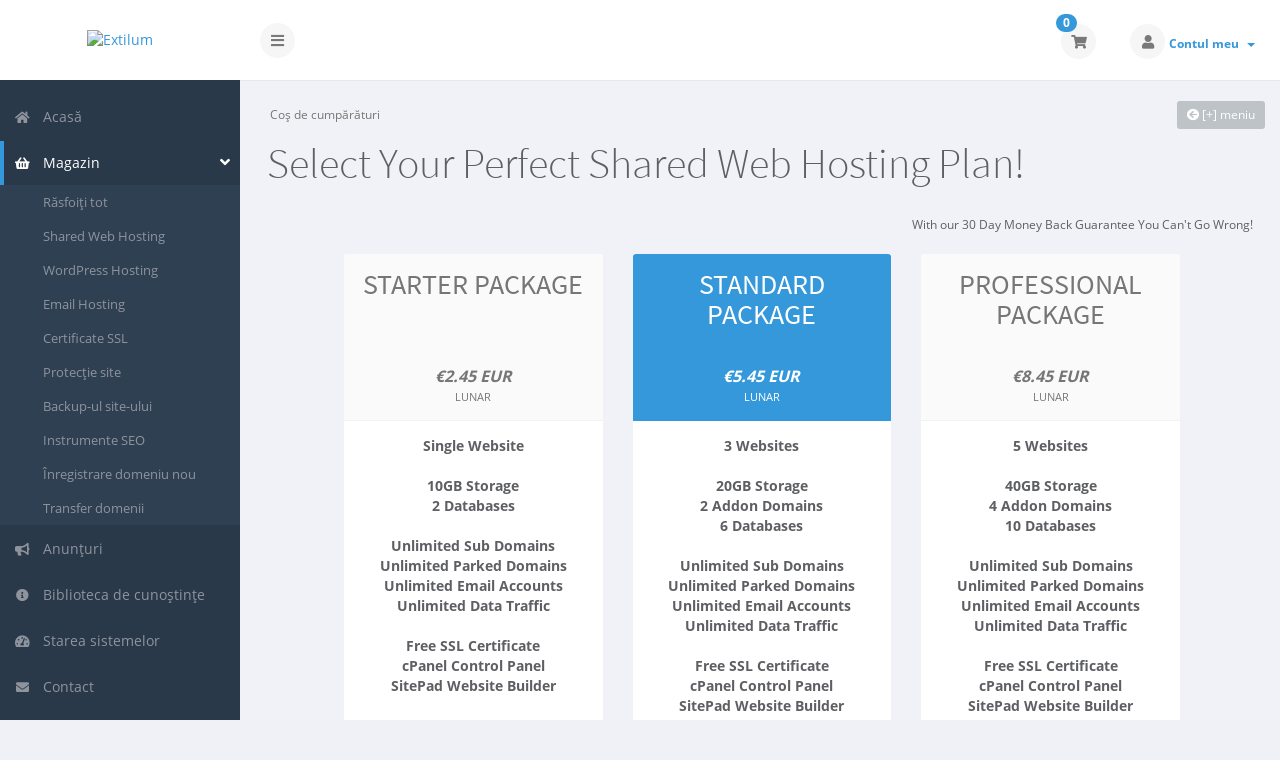

--- FILE ---
content_type: text/html; charset=utf-8
request_url: https://portal.extilum.com/store/shared-web-hosting?language=romanian
body_size: 47884
content:
<!DOCTYPE html>
	<html lang="ro">
	<head>
		<meta charset="utf-8" />
    	<meta http-equiv="X-UA-Compatible" content="IE=edge">
		<meta name="viewport" content="width=device-width, initial-scale=1.0, maximum-scale=1.0, user-scalable=no">
		<title>Coș de cumpărături - Extilum</title>
		<link href="/assets/css/fontawesome-all.min.css" rel="stylesheet">
<link rel="stylesheet" href="/templates/control/css/main-blue-white.min.css?v=2.29.0">
		<link href="/templates/control/css/custom.css" rel="stylesheet">
<script type="text/javascript">
    var csrfToken = '0492b38646235570d7e2863f551cb3b414061ebc',
        markdownGuide = 'Ghid de marcare',
        locale = 'en',
		saved = 'salvat',
        saving = 'autosalvare',
        whmcsBaseUrl = "";
		</script>
	<script src="/templates/control/js/scripts.min.js?v=2.29.0"></script>

				
	</head>
	<body class="off-canvas products blue-white ro_RO" data-phone-cc-input="1">
						
                <div class="preloader-wrapper">
		    <div class="preloader">
		        <div class="dot-pulse"></div>
		    </div>
		</div>
				<div id="container" data-load-sidebar-state="true">
			<header id="header" >
													<div class="brand">
												            <a class="logo" href="/index.php"><img alt="Extilum" src="https://extilum.com/wp-content/uploads/2022/03/favico_64x64.png"></a>
    					</div>
																	<div class="toggle-navigation toggle-left">
						<button type="button" class="btn btn-default" id="toggle-left">
							<span class="sr-only">Navigare Toggle</span>
							<i class="fas fa-bars"></i>
						</button>
					</div>
								<div class="user-nav">
					<ul>
																			<li id="carticondesk" class="dropdown messages ">
								<span class="badge badge-primary animated bounceIn" id="cartItemCount">0</span>
								<button type="button" class="btn btn-default options" id="cart-link" onclick="window.location.assign('/cart.php?a=view')">
									<i class="fas fa-shopping-cart"></i>
								</button>
							</li>
																								                                                                            						    <li menuItemName="Account" class="dropdown settings" id="Secondary_Navbar-Account">
		<button type="button" class="btn btn-default dropdown-toggle options" id="toggle-user" data-toggle="dropdown">
			<i class="fas fa-user"></i>
		</button>
        <a class="dropdown-toggle hidden-xs" data-toggle="dropdown" href="#">
                        Contul meu
                        &nbsp;<b class="caret"></b>        </a>
                    <ul class="dropdown-menu dropdown-menu-right animated fadeInDown">
                            <li menuItemName="Login" id="Secondary_Navbar-Account-Login">
                    <a href="/clientarea.php">
                        <i class="fas fa-sign-in-alt fa-fw"></i>&nbsp;
						                        Autentificare
                                            </a>
                </li>
                            <li menuItemName="Divider" class="nav-divider" id="Secondary_Navbar-Account-Divider">
                    <a href="">
                        <i class="fas fa-angle-right fa-fw"></i>&nbsp;
						                        -----
                                            </a>
                </li>
                            <li menuItemName="Forgot Password?" id="Secondary_Navbar-Account-Forgot_Password?">
                    <a href="/password/reset">
                        <i class="fas fa-question-circle fa-fw"></i>&nbsp;
                                                Ai uitat parola?
                                            </a>
                </li>
                        </ul>
            </li>
					</ul>
				</div>
			</header>
            <div class="flex-wrap">
                                                        <nav class="sidebar sidebar-left">
                        <ul class="nav nav-pills nav-stacked">
                            								        	    <li menuItemName="Home" class="" id="Primary_Navbar-Home">
    	<a href="/index.php">
            <i class="fas fa-home fa-fw"></i>&nbsp;
			            Acasă
                    </a>
            </li>
					                            				            			    <li menuItemName="Store" class="active open nav-dropdown" id="Primary_Navbar-Store">
    	<a href="#">
            <i class="fas fa-shopping-basket fa-fw"></i>&nbsp;
                        Magazin
                    </a>
                    <ul class="nav-sub">
            								                                                                                    <li menuItemName="Browse Products Services" class="" id="Primary_Navbar-Store-Browse_Products_Services">
                    <a href="/store">
                                                Răsfoiți tot
                                            </a>
                </li>
            								                                                                                    <li menuItemName="Shop Divider 1" class=" nav-divider" id="Primary_Navbar-Store-Shop_Divider_1">
                    <a href="">
                                                -----
                                            </a>
                </li>
            								                                                                                    <li menuItemName="Shared Web Hosting" class="" id="Primary_Navbar-Store-Shared_Web_Hosting">
                    <a href="/store/shared-web-hosting">
                                                Shared Web Hosting
                                            </a>
                </li>
            								                                                                                    <li menuItemName="WordPress Hosting" class="" id="Primary_Navbar-Store-WordPress_Hosting">
                    <a href="/store/wordpress-hosting">
                                                WordPress Hosting
                                            </a>
                </li>
            								                                                                                    <li menuItemName="Email Hosting" class="" id="Primary_Navbar-Store-Email_Hosting">
                    <a href="/store/email-hosting">
                                                Email Hosting
                                            </a>
                </li>
            								                                                                                                                        <li menuItemName="symantec" class="" id="Primary_Navbar-Store-symantec">
                    <a href="/store/ssl-certificates">
                                                Certificate SSL
                                            </a>
                </li>
            								                                    				                                                                    <li menuItemName="sitelock" class="" id="Primary_Navbar-Store-sitelock">
                    <a href="/store/sitelock">
                                                Protecție site
                                            </a>
                </li>
            								                									                                                                    <li menuItemName="codeguard" class="" id="Primary_Navbar-Store-codeguard">
                    <a href="/store/codeguard">
                                                Backup-ul site-ului
                                            </a>
                </li>
            								                									                                                                    <li menuItemName="marketgoo" class="" id="Primary_Navbar-Store-marketgoo">
                    <a href="/store/marketgoo">
                                                Instrumente SEO
                                            </a>
                </li>
            								                                                                                    <li menuItemName="Shop Divider 2" class=" nav-divider" id="Primary_Navbar-Store-Shop_Divider_2">
                    <a href="">
                                                -----
                                            </a>
                </li>
            								                						                                                                                    <li menuItemName="Register a New Domain" class="" id="Primary_Navbar-Store-Register_a_New_Domain">
                    <a href="/cart.php?a=add&domain=register">
                                                Înregistrare domeniu nou
                                            </a>
                </li>
            								                                                                                                                        <li menuItemName="Transfer a Domain to Us" class="" id="Primary_Navbar-Store-Transfer_a_Domain_to_Us">
                    <a href="/cart.php?a=add&domain=transfer">
                                                Transfer domenii
                                            </a>
                </li>
                        </ul>
            </li>
											    <li menuItemName="Announcements" class="" id="Primary_Navbar-Announcements">
    	<a href="/announcements">
            <i class="fas fa-bullhorn fa-fw"></i>&nbsp;
			            Anunțuri
                    </a>
            </li>
											    <li menuItemName="Knowledgebase" class="" id="Primary_Navbar-Knowledgebase">
    	<a href="/knowledgebase">
            <i class="fas fa-info-circle fa-fw"></i>&nbsp;
			            Biblioteca de cunoștințe
                    </a>
            </li>
											    <li menuItemName="Network Status" class="" id="Primary_Navbar-Network_Status">
    	<a href="/serverstatus.php">
            <i class="fas fa-tachometer-alt fa-fw"></i>&nbsp;
			            Starea sistemelor
                    </a>
            </li>
											    <li menuItemName="Contact Us" class="" id="Primary_Navbar-Contact_Us">
    	<a href="/contact.php">
            <i class="fas fa-envelope fa-fw"></i>&nbsp;
			            Contact
                    </a>
            </li>
                        </ul>
                    </nav>
                                                                    <section class="main-content-wrapper">
                                        

	<script src="/templates/orderforms/control_alternative_compare/js/scripts.min.js?v=2.29.0"></script>
<script>
jQuery(document).ready(function () {
    jQuery('#btnSlideSidebar').click(function () {
        if (jQuery('.cart-sidebar').is(":visible")) {
            jQuery('.cart-main-column').css('right','0');
            jQuery('.cart-sidebar').fadeOut();
            jQuery('#btnSlideSidebar').html('<i class="fas fa-arrow-circle-left"></i> [+] meniu');
        } else {
            jQuery('.cart-sidebar').fadeIn();
            jQuery('.cart-main-column').css('right','300px');
            jQuery('#btnSlideSidebar').html('<i class="fas fa-arrow-circle-right"></i> [-] meniu');
        }
    });
    jQuery('#btnSlideSidebarRTL').click(function () {
        if (jQuery('.cart-sidebar').is(":visible")) {
            jQuery('.cart-main-column').css('left','0');
            jQuery('.cart-sidebar').fadeOut();
            jQuery('#btnSlideSidebarRTL').html('<i class="fas fa-arrow-circle-left"></i> [+] meniu');
        } else {
            jQuery('.cart-sidebar').fadeIn();
            jQuery('.cart-main-column').css('left','300px');
            jQuery('#btnSlideSidebarRTL').html('<i class="fas fa-arrow-circle-right"></i> [-] meniu');
        }
    });
    jQuery('#btnSquashSidebar').click(function () {
        if (jQuery('.cart-sidebar-squash').is(":visible")) {
            jQuery('#internal-content').removeClass('col-md-9');
            jQuery('#internal-content').addClass('col-md-12');
            jQuery('.cart-sidebar-squash').fadeOut();
            jQuery('#btnSquashSidebar').html('<i class="fas fa-arrow-circle-left"></i> [+] meniu');
        } else {
            jQuery('.cart-sidebar-squash').fadeIn();
            jQuery('#internal-content').removeClass('col-md-12');
            jQuery('#internal-content').addClass('col-md-9');
            jQuery('#btnSquashSidebar').html('<i class="fas fa-arrow-circle-right"></i> [-] meniu');
        }
    });
});
</script>
<section id="main-content" class="cart compare control_alternative_compare products">
				<div class="row cat-col-row visible-xs visible-sm">
			<div class="col-md-12">
				<div class="sidebar-collapsed visible-xs visible-sm clearfix">

    <div class="pull-left form-inline">
        <form>
            <select class="form-control custom-select" onchange="selectChangeNavigate(this)">
                                                    <optgroup label="Categorii">
                                                <option menuItemName="Shared Web Hosting" value="/store/shared-web-hosting" class="list-group-item" >
                           Shared Web Hosting

                                                   </option>
                                                                        <option menuItemName="WordPress Hosting" value="/store/wordpress-hosting" class="list-group-item" >
                           WordPress Hosting

                                                   </option>
                                                                        <option menuItemName="Email Hosting" value="/store/email-hosting" class="list-group-item" >
                           Email Hosting

                                                   </option>
                                                                        <option menuItemName="symantec" value="/store/ssl-certificates" class="list-group-item" >
                           Certificate SSL

                                                   </option>
                                                                        <option menuItemName="sitelock" value="/store/sitelock" class="list-group-item" >
                           Protecție site

                                                   </option>
                                                                        <option menuItemName="codeguard" value="/store/codeguard" class="list-group-item" >
                           Backup-ul site-ului

                                                   </option>
                                                                        <option menuItemName="marketgoo" value="/store/marketgoo" class="list-group-item" >
                           Instrumente SEO

                                                   </option>
                                                                    </optgroup>
                                    <optgroup label="Acțiuni">
                                                <option menuItemName="Domain Registration" value="/cart.php?a=add&domain=register" class="list-group-item" >
                           Înregistrare domeniu nou

                                                   </option>
                                                                        <option menuItemName="Domain Transfer" value="/cart.php?a=add&domain=transfer" class="list-group-item" >
                           Transfer domeniu

                                                   </option>
                                                                        <option menuItemName="View Cart" value="/cart.php?a=view" class="list-group-item" >
                           Coșul meu

                                                   </option>
                                                                    </optgroup>
                                    <optgroup label="Alege moneda">
                                            </optgroup>
                                                    <option value="" class="list-group-item" selected=""selected>- Alegeți altă categorie -</option>
                            </select>
        </form>
    </div>

            <div class="pull-right form-inline">
            <form method="post" action="/cart.php?gid=1">
<input type="hidden" name="token" value="0492b38646235570d7e2863f551cb3b414061ebc" />
                <select name="currency" onchange="submit()" class="form-control">
                    <option value="">Alege moneda</option>
                    						<option value="1" selected>EUR</option>
                    						<option value="7">SEK</option>
                    						<option value="9">USD</option>
                                    </select>
            </form>
        </div>
    
</div>
			</div>
		</div>
			<div class="row">
		<div class="col-md-12">
																					<div style="position: absolute; right: 15px; margin-top: 5px;">
						    <button type="button" class="btn btn-default btn-sm hidden-xs hidden-sm" id="btnSlideSidebar">
						        <i class="fas fa-arrow-circle-left"></i>
						        [+] meniu
						    </button>
						</div>
																<ol class="breadcrumb">
					<li class="active">
								Coș de cumpărături
							</li>
			</ol>
						<h1 class="h1">Select Your Perfect Shared Web Hosting Plan!</h1>
						<small class="res-left pull-right" style="margin: 12px 12px 20px 12px;">With our 30 Day Money Back Guarantee You Can't Go Wrong!</small>
					</div>
	</div>
				<div class="row cart-main-column row-centered">
			<div id="internal-content" class="col-md-12 pull-md-left">
								<div class="row">
					<div class="col-md-12">
											</div>
				</div>
				<div class="cart-products">
					<div class="row row-eq-height row-centered">

                                                    <div class="col-md-10 col-md-offset-1">
                                <div class="row">
                        
																				<div class="col-md-4 col-sm-6 col-centered">
								<div class="panel panel-default panel-product" id="product3">
									<div class="panel-heading">
										<h3 class="panel-title text-center" data-key="sameHeights" id="product3-name">Starter Package</h3>
										<br />
										<div class="text-center product-price" data-key="sameHeights2">
																																				<small><i>&nbsp;</i></small>
													<br />
																								<span class="price"><strong>€2.45 EUR</strong></span><br />
												<small>
																											Lunar
																									</small>
																																	</div>
										<div style="clear:both;"></div>
									</div>
									<div class="panel-body text-center" data-key="sameHeights3">
																																	<p id="product3-description" class="text-center" data-key="sameHeights5">
													<strong>Single Website</strong><br><br />
<strong>10GB Storage</strong><br />
<strong>2 Databases</strong><br><br />
<strong>Unlimited Sub Domains</strong><br />
<strong>Unlimited Parked Domains</strong><br />
<strong>Unlimited Email Accounts</strong><br />
<strong>Unlimited Data Traffic</strong><br><br />
<strong>Free SSL Certificate</strong><br />
<strong>cPanel Control Panel</strong><br />
<strong>SitePad Website Builder</strong><br />

												</p>
																						<br />
											<div class="row">
																							</div>
																			</div>
									<div class="panel-footer text-center" data-key="sameHeights4">
										<a href="/store/shared-web-hosting/starter-package" class="btn btn-primary btn-3d btn-sm btn-order-now" id="product3-order-button">
											<i class="fas fa-shopping-cart"></i>
											Comandă acum
										</a>
																			</div>
								</div>
							</div>
																				<div class="col-md-4 col-sm-6 col-centered">
								<div class="panel panel-default panel-primary panel-product" id="product4">
									<div class="panel-heading">
										<h3 class="panel-title text-center" data-key="sameHeights" id="product4-name">Standard Package</h3>
										<br />
										<div class="text-center product-price" data-key="sameHeights2">
																																				<small><i>&nbsp;</i></small>
													<br />
																								<span class="price"><strong>€5.45 EUR</strong></span><br />
												<small>
																											Lunar
																									</small>
																																	</div>
										<div style="clear:both;"></div>
									</div>
									<div class="panel-body text-center" data-key="sameHeights3">
																																	<p id="product4-description" class="text-center" data-key="sameHeights5">
													<strong>3 Websites</strong><br><br />
<strong>20GB Storage</strong><br />
<strong>2 Addon Domains</strong><br />
<strong>6 Databases</strong><br><br />
<strong>Unlimited Sub Domains</strong><br />
<strong>Unlimited Parked Domains</strong><br />
<strong>Unlimited Email Accounts</strong><br />
<strong>Unlimited Data Traffic</strong><br><br />
<strong>Free SSL Certificate</strong><br />
<strong>cPanel Control Panel</strong><br />
<strong>SitePad Website Builder</strong><br />

												</p>
																						<br />
											<div class="row">
																							</div>
																			</div>
									<div class="panel-footer text-center" data-key="sameHeights4">
										<a href="/store/shared-web-hosting/standard-package" class="btn btn-primary btn-3d btn-sm btn-order-now" id="product4-order-button">
											<i class="fas fa-shopping-cart"></i>
											Comandă acum
										</a>
																			</div>
								</div>
							</div>
																				<div class="col-md-4 col-sm-6 col-centered">
								<div class="panel panel-default panel-product" id="product35">
									<div class="panel-heading">
										<h3 class="panel-title text-center" data-key="sameHeights" id="product35-name">Professional Package</h3>
										<br />
										<div class="text-center product-price" data-key="sameHeights2">
																																				<small><i>&nbsp;</i></small>
													<br />
																								<span class="price"><strong>€8.45 EUR</strong></span><br />
												<small>
																											Lunar
																									</small>
																																	</div>
										<div style="clear:both;"></div>
									</div>
									<div class="panel-body text-center" data-key="sameHeights3">
																																	<p id="product35-description" class="text-center" data-key="sameHeights5">
													<strong>5 Websites</strong><br><br />
<strong>40GB Storage</strong><br />
<strong>4 Addon Domains</strong><br />
<strong>10 Databases</strong><br><br />
<strong>Unlimited Sub Domains</strong><br />
<strong>Unlimited Parked Domains</strong><br />
<strong>Unlimited Email Accounts</strong><br />
<strong>Unlimited Data Traffic</strong><br><br />
<strong>Free SSL Certificate</strong><br />
<strong>cPanel Control Panel</strong><br />
<strong>SitePad Website Builder</strong><br />

												</p>
																						<br />
											<div class="row">
																							</div>
																			</div>
									<div class="panel-footer text-center" data-key="sameHeights4">
										<a href="/store/shared-web-hosting/professional-package" class="btn btn-primary btn-3d btn-sm btn-order-now" id="product35-order-button">
											<i class="fas fa-shopping-cart"></i>
											Comandă acum
										</a>
																			</div>
								</div>
							</div>
																				<div class="col-md-4 col-sm-6 col-centered">
								<div class="panel panel-default panel-product" id="product48">
									<div class="panel-heading">
										<h3 class="panel-title text-center" data-key="sameHeights" id="product48-name">Business Package</h3>
										<br />
										<div class="text-center product-price" data-key="sameHeights2">
																																				<small><i>&nbsp;</i></small>
													<br />
																								<span class="price"><strong>€11.45 EUR</strong></span><br />
												<small>
																											Lunar
																									</small>
																																	</div>
										<div style="clear:both;"></div>
									</div>
									<div class="panel-body text-center" data-key="sameHeights3">
																																	<p id="product48-description" class="text-center" data-key="sameHeights5">
													<strong>10 Websites</strong><br><br />
<strong>80GB Storage</strong><br />
<strong>9 Addon Domains</strong><br />
<strong>20 Databases</strong><br><br />
<strong>Unlimited Sub Domains</strong><br />
<strong>Unlimited Parked Domains</strong><br />
<strong>Unlimited Email Accounts</strong><br />
<strong>Unlimited Data Traffic</strong><br><br />
<strong>Free SSL Certificate</strong><br />
<strong>cPanel Control Panel</strong><br />
<strong>SitePad Website Builder</strong><br />

												</p>
																						<br />
											<div class="row">
																							</div>
																			</div>
									<div class="panel-footer text-center" data-key="sameHeights4">
										<a href="/store/shared-web-hosting/business-package" class="btn btn-primary btn-3d btn-sm btn-order-now" id="product48-order-button">
											<i class="fas fa-shopping-cart"></i>
											Comandă acum
										</a>
																			</div>
								</div>
							</div>
																				<div class="col-md-4 col-sm-6 col-centered">
								<div class="panel panel-default panel-product" id="product49">
									<div class="panel-heading">
										<h3 class="panel-title text-center" data-key="sameHeights" id="product49-name">Enterprise Package</h3>
										<br />
										<div class="text-center product-price" data-key="sameHeights2">
																																				<small><i>&nbsp;</i></small>
													<br />
																								<span class="price"><strong>€19.45 EUR</strong></span><br />
												<small>
																											Lunar
																									</small>
																																	</div>
										<div style="clear:both;"></div>
									</div>
									<div class="panel-body text-center" data-key="sameHeights3">
																																	<p id="product49-description" class="text-center" data-key="sameHeights5">
													<strong>15 Websites</strong><br><br />
<strong>160GB Storage</strong><br />
<strong>14 Addon Domains</strong><br />
<strong>30 Databases</strong><br><br />
<strong>Unlimited Sub Domains</strong><br />
<strong>Unlimited Parked Domains</strong><br />
<strong>Unlimited Email Accounts</strong><br />
<strong>Unlimited Data Traffic</strong><br><br />
<strong>Free SSL Certificate</strong><br />
<strong>cPanel Control Panel</strong><br />
<strong>SitePad Website Builder</strong><br />

												</p>
																						<br />
											<div class="row">
																							</div>
																			</div>
									<div class="panel-footer text-center" data-key="sameHeights4">
										<a href="/store/shared-web-hosting/enterprise-package" class="btn btn-primary btn-3d btn-sm btn-order-now" id="product49-order-button">
											<i class="fas fa-shopping-cart"></i>
											Comandă acum
										</a>
																			</div>
								</div>
							</div>
						
                                                        </div>
                            </div>
                        					</div>
							                <div class="group-features text-left">
			                <div class="row">
								<div class="col-md-12">
									<div class="panel panel-default">
										<div class="panel-heading">
											<h3 class="panel-title pg-feat-title">Inclus în fiecare abonament</h3>
										</div>
										<div class="panel-body">
											<div class="row">
						                        						                        	<div id="product49-feature0" class="col-md-4">
														<i class="fas blue fa-check"></i>&nbsp;&nbsp;
														99,5% Uptime Guaranteed
														<br />
													</div>
						                        						                        	<div id="product49-feature0" class="col-md-4">
														<i class="fas blue fa-check"></i>&nbsp;&nbsp;
														Enterprise SSD					
														<br />
													</div>
						                        						                        	<div id="product49-feature0" class="col-md-4">
														<i class="fas blue fa-check"></i>&nbsp;&nbsp;
														Free SSL					
														<br />
													</div>
						                        						                        	<div id="product49-feature0" class="col-md-4">
														<i class="fas blue fa-check"></i>&nbsp;&nbsp;
														Premium Antivirus					
														<br />
													</div>
						                        						                        	<div id="product49-feature0" class="col-md-4">
														<i class="fas blue fa-check"></i>&nbsp;&nbsp;
														IMAP/IMAPS Mail					
														<br />
													</div>
						                        						                        	<div id="product49-feature0" class="col-md-4">
														<i class="fas blue fa-check"></i>&nbsp;&nbsp;
														POP3/POP3S Mail					
														<br />
													</div>
						                        						                        	<div id="product49-feature0" class="col-md-4">
														<i class="fas blue fa-check"></i>&nbsp;&nbsp;
														Weekly Automated Backups					
														<br />
													</div>
						                        						                        	<div id="product49-feature0" class="col-md-4">
														<i class="fas blue fa-check"></i>&nbsp;&nbsp;
														Easy to Use Control Panel					
														<br />
													</div>
						                        						                        	<div id="product49-feature0" class="col-md-4">
														<i class="fas blue fa-check"></i>&nbsp;&nbsp;
														200+ 1-Click Installer Scripts					
														<br />
													</div>
						                        						                        	<div id="product49-feature0" class="col-md-4">
														<i class="fas blue fa-check"></i>&nbsp;&nbsp;
														Free Premium Website Builder (Drag and Drop)					
														<br />
													</div>
						                        						                        	<div id="product49-feature0" class="col-md-4">
														<i class="fas blue fa-check"></i>&nbsp;&nbsp;
														Advanced AntiSpam System - Incoming/Outgoing					
														<br />
													</div>
						                        											</div>
										</div>
									</div>
								</div>
			                </div>
		                </div>
		            			    </div>
							</div>
			<div class="col-md-3 pull-md-right whmcs-sidebar hidden-xs hidden-sm sidebar-secondary cart-sidebar">
				    <div menuItemName="Categories" class="panel panel-default">
        <div class="panel-heading">
            <h3 class="panel-title">
                                    <i class="fas fa-shopping-cart"></i>&nbsp;
                
                Categorii

                            </h3>
        </div>

        
                    <div class="list-group">
                                                            <a menuItemName="Shared Web Hosting" href="/store/shared-web-hosting" class="list-group-item" id="Secondary_Sidebar-Categories-Shared_Web_Hosting">
                            
                            Shared Web Hosting

                                                    </a>
                                                                                <a menuItemName="WordPress Hosting" href="/store/wordpress-hosting" class="list-group-item" id="Secondary_Sidebar-Categories-WordPress_Hosting">
                            
                            WordPress Hosting

                                                    </a>
                                                                                <a menuItemName="Email Hosting" href="/store/email-hosting" class="list-group-item" id="Secondary_Sidebar-Categories-Email_Hosting">
                            
                            Email Hosting

                                                    </a>
                                                                                <a menuItemName="symantec" href="/store/ssl-certificates" class="list-group-item" id="Secondary_Sidebar-Categories-symantec">
                            
                            Certificate SSL

                                                    </a>
                                                                                <a menuItemName="sitelock" href="/store/sitelock" class="list-group-item" id="Secondary_Sidebar-Categories-sitelock">
                            
                            Protecție site

                                                    </a>
                                                                                <a menuItemName="codeguard" href="/store/codeguard" class="list-group-item" id="Secondary_Sidebar-Categories-codeguard">
                            
                            Backup-ul site-ului

                                                    </a>
                                                                                <a menuItemName="marketgoo" href="/store/marketgoo" class="list-group-item" id="Secondary_Sidebar-Categories-marketgoo">
                            
                            Instrumente SEO

                                                    </a>
                                                </div>
        
            </div>

        <div menuItemName="Actions" class="panel panel-default">
        <div class="panel-heading">
            <h3 class="panel-title">
                                    <i class="fas fa-plus"></i>&nbsp;
                
                Acțiuni

                            </h3>
        </div>

        
                    <div class="list-group">
                                                            <a menuItemName="Domain Registration" href="/cart.php?a=add&domain=register" class="list-group-item" id="Secondary_Sidebar-Actions-Domain_Registration">
                                                            <i class="fas fa-globe fa-fw"></i>&nbsp;
                            
                            Înregistrare domeniu nou

                                                    </a>
                                                                                <a menuItemName="Domain Transfer" href="/cart.php?a=add&domain=transfer" class="list-group-item" id="Secondary_Sidebar-Actions-Domain_Transfer">
                                                            <i class="fas fa-share fa-fw"></i>&nbsp;
                            
                            Transfer domeniu

                                                    </a>
                                                                                <a menuItemName="View Cart" href="/cart.php?a=view" class="list-group-item" id="Secondary_Sidebar-Actions-View_Cart">
                                                            <i class="fas fa-shopping-cart fa-fw"></i>&nbsp;
                            
                            Coșul meu

                                                    </a>
                                                </div>
        
            </div>

        <div menuItemName="Choose Currency" class="panel panel-default">
        <div class="panel-heading">
            <h3 class="panel-title">
                                    <i class="fas fa-plus"></i>&nbsp;
                
                Alege moneda

                            </h3>
        </div>

                    <div class="panel-body">
                <form method="post" action="/store/shared-web-hosting">
<input type="hidden" name="token" value="0492b38646235570d7e2863f551cb3b414061ebc" />
    <select name="currency" onchange="submit()" class="form-control"><option value="1" selected>EUR</option><option value="7">SEK</option><option value="9">USD</option>    </select>
</form>
            </div>
        
        
            </div>

    			</div>
			<div class="clearfix"></div>
		</div>
		<div class="clearfix"></div>
</section>
<script type="text/javascript">
	if ('addEventListener' in window) {
	    window.addEventListener('resize', function(){
	        sameHeights('[data-key="sameHeights"]');
	        sameHeights('[data-key="sameHeights2"]');
	        sameHeights('[data-key="sameHeights3"]');
	        sameHeights('[data-key="sameHeights4"]');
	        sameHeights('[data-key="sameHeights5"]');
	    });
	    window.addEventListener('load', function(){
	        sameHeights('[data-key="sameHeights"]');
	        sameHeights('[data-key="sameHeights2"]');
	        sameHeights('[data-key="sameHeights3"]');
	        sameHeights('[data-key="sameHeights4"]');
	        sameHeights('[data-key="sameHeights5"]');
	    });
	}
</script>
<div class="modal fade" id="recommendationsModal" tabindex="-1" role="dialog">
	<div class="modal-dialog" role="document">
		<div class="modal-content">
			<div class="modal-header">
				<h4 class="float-left pull-left">
											Adăugat în coș
									</h4>
				<button type="button" class="close" data-dismiss="modal" aria-label="Close"><span aria-hidden="true">&times;</span></button>
				<div class="clearfix"></div>
			</div>
			<div class="modal-body">
				<div class="product-recommendations-container">
	<div class="product-recommendations">
					<p>Pe baza acestui produs, vă recomandăm:</p>
					</div>
</div>			</div>
			<div class="modal-footer">
				<a class="btn btn-primary" href="#" id="btnContinueRecommendationsModal" data-dismiss="modal" role="button">
					<span class="w-hidden hidden"><i class="fas fa-spinner fa-spin"></i>&nbsp;</span>Continuare
				</a>
			</div>
		</div>
	</div>
	<div class="product-recommendation clonable w-hidden hidden">
		<div class="header">
			<div class="cta">
				<div class="price">
					<span class="w-hidden hidden">GRATIS!</span>
					<span class="breakdown-price"></span>
					<span class="setup-fee"><small>&nbsp;Taxe de instalare</small></span>
				</div>
				<button type="button" class="btn btn-sm btn-add">
					<span class="text">Adaugă în coș</span>
					<span class="arrow"><i class="fas fa-chevron-right"></i></span>
				</button>
			</div>
			<div class="expander">
				<i class="fas fa-chevron-right rotate" data-toggle="tooltip" data-placement="right" title="Faceți clic pentru a afla mai multe."></i>
			</div>
			<div class="content">
				<div class="headline truncate"></div>
				<div class="tagline truncate">
					O descriere (slogan) nu este disponibilă pentru acest produs.
				</div>
			</div>
		</div>
		<div class="body clearfix"><p></p></div>
	</div>
</div>

                                                				</div>
												<div id="footer" class="panel panel-solid-default">
					<div class="panel-body">
						<div class="row">
							<div class="col-sm-7">
								<span class="footer-text">Copyright © 2026 Extilum. Toate drepturile rezervate.</span>
							</div>
							<div class="col-sm-5">
								<div class="row">
									<div class="col-xs-10 text-right lang-ft">
																					<a href="#bottom" data-toggle="popover" id="languageChooser3"><i class="fas fa-globe-americas"></i> Română</a>
																			</div>
									<div class="col-xs-2 text-right">
										<a href="#top"><i class="fas fa-angle-up fa-2x"></i></a>
									</div>
								</div>
							</div>
						</div>
					</div>
				</div>
				<div id="languageChooserContent" class="hidden">
					<ul>
				                                   <li><a href="/store/shared-web-hosting?language=arabic">العربية</a></li>
                                                   <li><a href="/store/shared-web-hosting?language=azerbaijani">Azerbaijani</a></li>
                                                   <li><a href="/store/shared-web-hosting?language=catalan">Català</a></li>
                                                   <li><a href="/store/shared-web-hosting?language=chinese">中文</a></li>
                                                   <li><a href="/store/shared-web-hosting?language=croatian">Hrvatski</a></li>
                                                   <li><a href="/store/shared-web-hosting?language=czech">Čeština</a></li>
                                                   <li><a href="/store/shared-web-hosting?language=danish">Dansk</a></li>
                                                   <li><a href="/store/shared-web-hosting?language=dutch">Nederlands</a></li>
                                                   <li><a href="/store/shared-web-hosting?language=english">English</a></li>
                                                   <li><a href="/store/shared-web-hosting?language=estonian">Estonian</a></li>
                                                   <li><a href="/store/shared-web-hosting?language=farsi">Persian</a></li>
                                                   <li><a href="/store/shared-web-hosting?language=french">Français</a></li>
                                                   <li><a href="/store/shared-web-hosting?language=german">Deutsch</a></li>
                                                   <li><a href="/store/shared-web-hosting?language=hebrew">עברית</a></li>
                                                   <li><a href="/store/shared-web-hosting?language=hungarian">Magyar</a></li>
                                                   <li><a href="/store/shared-web-hosting?language=italian">Italiano</a></li>
                                                   <li><a href="/store/shared-web-hosting?language=macedonian">Macedonian</a></li>
                                                   <li><a href="/store/shared-web-hosting?language=norwegian">Norwegian</a></li>
                                                   <li><a href="/store/shared-web-hosting?language=portuguese-br">Português</a></li>
                                                   <li><a href="/store/shared-web-hosting?language=portuguese-pt">Português</a></li>
                                                   <li><a href="/store/shared-web-hosting?language=romanian">Română</a></li>
                                                   <li><a href="/store/shared-web-hosting?language=russian">Русский</a></li>
                                                   <li><a href="/store/shared-web-hosting?language=spanish">Español</a></li>
                                                   <li><a href="/store/shared-web-hosting?language=swedish">Svenska</a></li>
                                                   <li><a href="/store/shared-web-hosting?language=turkish">Türkçe</a></li>
                                                   <li><a href="/store/shared-web-hosting?language=ukranian">Українська</a></li>
                        					</ul>
				</div>
			</section>
		</div>
		
			<script>
				jQuery(document).ready(function() {
					control_app.timer();
				});
				jQuery('a[href="#top"]').click(function(){
					jQuery('html, body').animate({scrollTop:0}, 'slow');
				});
			</script>
		
        <div id="fullpage-overlay" class="hidden">
            <div class="outer-wrapper">
                <div class="inner-wrapper">
                    <img src="/assets/img/overlay-spinner.svg">
                    <br>
                    <span class="msg"></span>
                </div>
            </div>
        </div>
		<div class="modal system-modal fade" id="modalAjax" tabindex="-1" role="dialog" aria-hidden="true">
		    <div class="modal-dialog">
		        <div class="modal-content panel-primary">
		            <div class="modal-header panel-heading">
		                <button type="button" class="close" data-dismiss="modal">
		                    <span aria-hidden="true">&times;</span>
		                    <span class="sr-only">Închide</span>
		                </button>
		                <h4 class="modal-title"></h4>
		            </div>
		            <div class="modal-body panel-body">
		                se încarcă...
		            </div>
		            <div class="modal-footer panel-footer">
		                <div class="pull-left loader">
		                    <i class="fas fa-circle-notch fa-spin"></i>
							se încarcă...
		                </div>
		                <button type="button" class="btn btn-default" data-dismiss="modal">
		                    Închide
		                </button>
		                <button type="button" class="btn btn-primary modal-submit">
		                    Trimiteți
		                </button>
		            </div>
		        </div>
		    </div>
		</div>
		<form action="#" id="frmGeneratePassword" class="form-horizontal">
    <div class="modal fade" id="modalGeneratePassword">
        <div class="modal-dialog">
            <div class="modal-content panel-primary">
                <div class="modal-header panel-heading">
                    <button type="button" class="close" data-dismiss="modal" aria-label="Close"><span aria-hidden="true">&times;</span></button>
                    <h4 class="modal-title">
                        Generare Parolă
                    </h4>
                </div>
                <div class="modal-body">
                    <div class="alert alert-danger hidden" id="generatePwLengthError">
                        Vă rugăm să introduceți  un număr între 8 și 64 caractere pentru lungimea parolei
                    </div>
                    <div class="form-group">
                        <label for="generatePwLength" class="col-sm-4 control-label">Lungimea Parolei</label>
                        <div class="col-sm-8">
                            <input type="number" min="8" max="64" value="12" step="1" class="form-control input-inline input-inline-100" id="inputGeneratePasswordLength">
                        </div>
                    </div>
                    <div class="form-group">
                        <label for="generatePwOutput" class="col-sm-4 control-label">Parola Generată</label>
                        <div class="col-sm-8">
                            <input type="text" class="form-control" id="inputGeneratePasswordOutput">
                        </div>
                    </div>
                    <div class="row">
                        <div class="col-sm-8 col-sm-offset-4">
                            <button type="submit" class="btn btn-default btn-sm">
                                <i class="fas fa-plus fa-fw"></i>
                                Generați o noua parolă
                            </button>
                            <button type="button" class="btn btn-default btn-sm copy-to-clipboard" data-clipboard-target="#inputGeneratePasswordOutput">
                                <i class="fas fa-clipboard"></i>
                                Copiază
                            </button>
                        </div>
                    </div>
                </div>
                <div class="modal-footer">
                    <button type="button" class="btn btn-primary btn-3d" id="btnGeneratePasswordInsert" data-clipboard-target="#inputGeneratePasswordOutput">
                        Copiază în memorie și inserează
                    </button>
                    <button type="button" class="btn btn-default pull-right" data-dismiss="modal">
                        Închide
                    </button>
                </div>
            </div>
        </div>
    </div>
</form>
		
	</body>
</html>


--- FILE ---
content_type: application/javascript
request_url: https://portal.extilum.com/templates/orderforms/control_alternative_compare/js/scripts.min.js?v=2.29.0
body_size: 49044
content:
function getRecommendationColors(e,t){var e=tinycolor(e),n=tinycolor("fff"),i=Math.round(100*Math.min(e.getBrightness()/255));return i<25?e.lighten(25-i):75<i&&e.darken(i-75),(i=e.clone().darken(t)).isLight()&&(n=tinycolor("000")),[e.toHexString(),i.toHexString(),n.toHexString()]}function setRecommendationColors(){var n;jQuery(".product-recommendations .product-recommendation").each(function(){var e=jQuery(this),t=e.data("color");0<t.length&&null!=t.match(/^#[0-9A-Fa-f]{3,6}$/gi)||(t="#9abb3a"),n=getRecommendationColors(t,15),e.css("border-color",n[0]),jQuery(".btn-add",e).css("background-color",n[0]),jQuery(".expander",e).css("color",n[0]),jQuery(".price",e).css("color",n[1]),jQuery(".text",e).css({color:n[2]}),jQuery(".arrow",e).css({"background-color":n[1],color:n[2]})})}function displayRecommendations(e,t,n){var i=jQuery.Deferred(),a=jQuery("#divProductHasRecommendations").data("value"),r=jQuery("#recommendationsModal"),o=jQuery(".cart-btn .badge");return n||a?(jQuery('.cart-body button[type="submit"] i').removeClass("fa-arrow-circle-right").addClass("fa-spinner fa-spin"),WHMCS.http.jqClient.jsonPost({url:e,data:t,success:function(e){e.success&&e.href?(r.on("hide.bs.modal",function(){return window.location=e.href,!1}),jQuery("#btnContinueRecommendationsModal",r).attr("href",e.href).click(function(){jQuery("span",this).removeClass("w-hidden hidden")}),jQuery(".modal-body",r).html("").html(e.html),setRecommendationColors(),r.modal("show"),jQuery("i.fa-spinner.fa-spin:visible").removeClass("fa-spinner fa-spin").addClass("fa-check-circle"),o.text(e.count)):!e.success&&e.href?window.location=e.href:i.resolve(!1)},error:function(){i.resolve(!1)}})):i.resolve(!1),i.promise()}console.log("Loaded: orderforms/control_standard/js/scripts.js"),jQuery(document).ready(function(){jQuery("#main-body").on("click",".product-recommendations .product-recommendation .header",function(e){jQuery(e.target).is(".btn, .btn span, .btn .fa")||(e.preventDefault(),0<jQuery(".fa-square",this).length)||(jQuery(this).parent().find(".rotate").toggleClass("down"),jQuery(this).parent().find(".body").slideToggle("fast"))}).on("click",".product-recommendations .product-recommendation .btn-add",function(){jQuery(this).attr("disabled","disabled").find("span.arrow i").removeClass("fa-chevron-right").addClass("fa-spinner fa-spin")}).on("click",".order-button, .order-btn, .btn-order-now",function(e){var t;1==jQuery(this).data("hasRecommendations")&&(e.preventDefault(),t=jQuery(this).attr("href"),jQuery("i",this).removeClass().addClass("fas fa-spinner fa-spin"),displayRecommendations(t,"addproductajax=1",!0).done(function(){window.location=t}))}),setRecommendationColors(),(document.URL.includes("cart.php?a=checkout")||document.URL.includes("cart.php?a=view"))&&0<jQuery("#recommendationsModal .product-recommendation:not(.clonable)").length&&jQuery("#recommendationsModal").modal("toggle")}),"undefined"==typeof localTrans&&(localTrans=function(e,t){return"undefined"!=typeof _localLang&&void 0!==_localLang[e]&&0<_localLang[e].length?_localLang[e]:t});var domainLookupCallCount,checkoutForm,furtherSuggestions,hideCvcOnCheckoutForExistingCard=0;function validateCheckoutCreditCardInput(e){var t=jQuery('input[name="ccinfo"]:checked').val(),n=checkoutForm.find('*[type="submit"]'),i=null,a=!0,r=checkoutForm.find('input[name="paymentmethod"]:checked'),o=r.hasClass("is-credit-card"),r="RemoteCreditCard"===r.data("payment-type"),d=jQuery("#inputCardNumber");checkoutForm.find(".form-group").removeClass("has-error"),checkoutForm.find(".field-error-msg").hide(),o&&!r&&(o=checkoutForm.find("#inputCardCVV2"),"new"===t&&(o=checkoutForm.find("#inputCardCVV"),i=jQuery.payment.cardType(checkoutForm.find("#inputCardNumber").val()),jQuery.payment.validateCardNumber(checkoutForm.find("#inputCardNumber").val())&&!d.hasClass("unsupported")||(r=d.data("message-invalid"),d.hasClass("unsupported")&&(r=d.data("message-unsupported")),checkoutForm.find("#inputCardNumber").setInputError(r).showInputError(),a=!1),jQuery.payment.validateCardExpiry(checkoutForm.find("#inputCardExpiry").payment("cardExpiryVal"))||(checkoutForm.find("#inputCardExpiry").showInputError(),a=!1)),o.is(":visible")&&!jQuery.payment.validateCardCVC(o.val(),i)&&(o.showInputError(),a=!1),a||(n.prop("disabled",!1).removeClass("disabled").find("i").removeAttr("class").addClass("fas fa-arrow-circle-right"),e.preventDefault()))}function cancelcheck(){jQuery("#DomainSearchResults").hide(),jQuery("#frmProductDomain").show(),window.scrollTo(0,200)}function hasDomainLookupEnded(){3==++domainLookupCallCount&&jQuery("#btnCheckAvailability").removeAttr("disabled").removeClass("disabled")}function hasProductDomainLookupEnded(e,t){++domainLookupCallCount==e&&(t.removeAttr("disabled").removeClass("disabled"),jQuery('input[name="domainoption"]').iCheck("enable"))}function domainGotoNextStep(){jQuery("#domainLoadingSpinner").show(),jQuery("#frmProductDomainSelections").submit()}function removeItem(e,t,n=null){null!==n&&jQuery("#inputRemoveItemRenewalType").val(n),jQuery("#inputRemoveItemType").val(e),jQuery("#inputRemoveItemRef").val(t),jQuery("#modalRemoveItem").modal("show")}function updateConfigurableOptions(e,t){WHMCS.http.jqClient.post(whmcsBaseUrl+"/cart.php","a=cyclechange&ajax=1&i="+e+"&billingcycle="+t,function(e){var t=jQuery("#productConfigurableOptions"),n=jQuery("#productAddonsContainer");t.length&&t.html(jQuery(e).find("#productConfigurableOptions").html()),n.length&&n.html(jQuery(e).find("#productAddonsContainer").html()),loadiCheck()}),recalctotals()}function recalctotals(){jQuery("#orderSummaryLoader").is(":visible")||jQuery("#orderSummaryLoader").fadeIn("fast");var t=Math.floor(1e6*Math.random()+1),e=(window.lastSliderUpdateRequestId=t,WHMCS.http.jqClient.post(whmcsBaseUrl+"/cart.php","ajax=1&a=confproduct&calctotal=true&"+jQuery("#frmConfigureProduct").serialize()));e.done(function(e){t==window.lastSliderUpdateRequestId&&jQuery("#producttotal").html(e)}),e.always(function(){jQuery("#orderSummaryLoader").delay(500).fadeOut("slow")})}function recalculateRenewalTotals(){var e="/cart/domain/renew/calculate",t=(1<=jQuery("#serviceRenewals").length&&(e="/cart/service/renew/calculate"),jQuery("#orderSummaryLoader").is(":visible")||jQuery("#orderSummaryLoader").fadeIn("fast"),Math.floor(1e6*Math.random()+1));window.lastSliderUpdateRequestId=t,WHMCS.http.jqClient.get(WHMCS.utils.getRouteUrl(e)).done(function(e){t===window.lastSliderUpdateRequestId&&jQuery("#producttotal").html(e.body)}).always(function(){jQuery("#orderSummaryLoader").delay(500).fadeOut("slow")})}function selectDomainPricing(e,t,n,i,a){jQuery("#domainSuggestion"+a).iCheck("check"),jQuery("[name='domainsregperiod["+e+"]']").val(n),jQuery("[name='"+e+"-selected-price']").html('<b class="far fa-shopping-cart"></b> '+n+" "+i+" @ "+t)}function selectDomainPeriodInCart(e,t,n,i){var a=jQuery("#orderSummaryLoader"),i=(a.not(":visible")&&a.fadeIn("fast"),jQuery("[name='"+e+"Pricing']").html(n+" "+i+' <span class="caret"></span>'),jQuery("[name='"+e+"Price']").html(t),WHMCS.http.jqClient.post(window.location.pathname,{domain:e,period:n,a:"updateDomainPeriod",token:csrfToken}));i.done(function(e){e.forceReload?window.location.reload():(e.domains.forEach(function(e){jQuery("[name='"+e.domain+"Price']").parent("td").find(".renewal-price").html(e.prefixedRenewPrice+e.shortRenewalYearsLanguage)}),jQuery("#subtotal").html(e.subtotal),e.promotype&&jQuery("#discount").html(e.discount),e.taxrate&&jQuery("#taxTotal1").html(e.taxtotal),e.taxrate2&&jQuery("#taxTotal2").html(e.taxtotal2),jQuery(".recurring:visible").fadeOut("fast"),e.totalrecurringannually&&jQuery("#recurringAnnually").fadeIn("fast").find(".cost").html(e.totalrecurringannually),e.totalrecurringbiennially&&jQuery("#recurringBiennially").fadeIn("fast").find(".cost").html(e.totalrecurringbiennially),e.totalrecurringmonthly&&jQuery("#recurringMonthly").fadeIn("fast").find(".cost").html(e.totalrecurringmonthly),e.totalrecurringquarterly&&jQuery("#recurringQuarterly").fadeIn("fast").find(".cost").html(e.totalrecurringquarterly),e.totalrecurringsemiannually&&jQuery("#recurringSemiAnnually").fadeIn("fast").find(".cost").html(e.totalrecurringsemiannually),e.totalrecurringtriennially&&jQuery("#recurringTriennially").fadeIn("fast").find(".cost").html(e.totalrecurringtriennially),jQuery("#totalDueToday").html(e.total))}),i.always(function(){a.delay(500).fadeOut("slow")})}function loadMoreSuggestions(){for(var e=jQuery("#domainSuggestions"),t=1;t<=10;t++){if(!(0<furtherSuggestions))return void jQuery("tr.more-suggestions").find("a").hide().end().find("span.no-more").show();e.find("tr.domain-suggestion.clone:hidden:first").slideDown(),furtherSuggestions=e.find("tr.domain-suggestion.clone:hidden").length}}function retrieveCaptchaInput(){return new Promise((t,n)=>{var e,i=jQuery("#inputCaptcha"),a=jQuery(".g-recaptcha");return i.length?(e=i.val().trim())?(i.tooltip("hide"),void t({code:e})):(i.tooltip("show").focus(),void n("")):"invisible"!==recaptchaType&&"v3"!==recaptchaType||"undefined"==typeof recaptchaValidationComplete||recaptchaValidationComplete?"undefined"!=typeof grecaptcha?(e=grecaptcha.getResponse())?void t({"g-recaptcha-response":e}):(a[0]?.scrollIntoView({block:"center"}),void n("")):void t({}):void("undefined"!=typeof grecaptcha&&grecaptcha.execute?(WHMCS.recaptcha.setupCallback(e=>{e?(recaptchaValidationComplete=!0,t({"g-recaptcha-response":e})):n("")}),grecaptcha.execute()?.catch(e=>{n(e)}),grecaptcha.getResponse()&&t({"g-recaptcha-response":grecaptcha.getResponse()})):n(""))})}function validate_captcha(t){let e=jQuery("#g-recaptcha-response"),n=jQuery("#divDynamicRecaptcha"),i=jQuery("#inputCaptcha");return e.length&&!e.val()?(n.tooltip("show"),!1):i.length&&!i.val()?(i.tooltip("show"),!1):void WHMCS.http.jqClient.post(t.attr("action"),t.serialize()+"&a=validateCaptcha",null,"json").done(function(e){e.error?(jQuery("#inputCaptcha, .recaptcha-container").attr("data-original-title",e.error).tooltip("show"),i.length&&jQuery("#inputCaptchaImage").replaceWith('<img id="inputCaptchaImage" src="'+whmcsBaseUrl+"/includes/verifyimage.php?nocache="+(new Date).getTime()+'" align="middle" />')):(jQuery("#captchaContainer").remove(),t.trigger("submit"))})}function sameHeights(e){var t,e=e||'[data-key="sameHeights"]',n=document.querySelectorAll(e),i=n.length,a=0;if(i){for(;i--;)(t=n[i]).style.height="auto",a<t.clientHeight&&(a=t.clientHeight);for(i=n.length;i--;)(t=n[i]).style.height=a+"px"}}function selectPreferredCard(){var e=jQuery('input[name="ccinfo"]:visible'),t=e.first(),e=e.filter("[data-order-preference=0]");(t=e.length?e:t).iCheck("check")}function showNoneRenewableServices(){jQuery(".service-renewal, .addon-renewals").each(function(){"false"===jQuery(this).attr("data-is-renewable")&&jQuery(this).show()})}function hideNoneRenewableServices(){jQuery(".service-renewal, .addon-renewals").each(function(e,t){var n=jQuery(this).attr("data-is-renewable");"false"===n?hasRenewableServiceAddon(t)?jQuery(this).show():jQuery(this).hide():"true"===n&&jQuery(this).show()})}function hasRenewableServiceAddon(e){var n=!1;return jQuery(e).find("div.service-renewal").each(function(e,t){if("true"===jQuery(t).attr("data-is-renewable"))return n=!0}),n}jQuery(document).ready(function(){jQuery(".mc-promo .header").click(function(e){e.preventDefault(),jQuery(e.target).is(".btn, .btn span,.btn .fa")||(jQuery(this).parent().find(".rotate").toggleClass("down"),jQuery(this).parent().find(".body").slideToggle("fast"))}),jQuery(".mc-promos.viewcart .mc-promo:first-child .header").click();var i,a,r,e=jQuery("#inputCardNumber"),t=jQuery("#inputCardCVV2"),o=(e.length&&(e.payment("formatCardNumber"),jQuery("#inputCardCVV").payment("formatCardCVC"),jQuery("#inputCardStart").payment("formatCardExpiry"),jQuery("#inputCardExpiry").payment("formatCardExpiry")),t.length&&t.payment("formatCardCVC"),jQuery("#orderSummary"));function n(){var e,t,n;"left"!=jQuery("#scrollingPanelContainer").css("float")&&"right"!=jQuery("#scrollingPanelContainer").css("float")?o.stop().css("margin-top","0"):(e=o.outerHeight(),void(t=0)!==i&&(t=i.top),n=jQuery(window).scrollTop()-t+r,a-e<n&&(n=a-e),jQuery(window).scrollTop()>t?o.stop().animate({marginTop:n}):o.stop().animate({marginTop:0}))}o.length&&(i=jQuery("#scrollingPanelContainer").parent(".row").offset(),a=jQuery("#scrollingPanelContainer").parent(".row").outerHeight()-35,r=15,jQuery(window).resize(function(){i=jQuery("#scrollingPanelContainer").parent(".row").offset(),a=jQuery("#scrollingPanelContainer").parent(".row").outerHeight()-35,n()}),jQuery(window).scroll(function(){i=jQuery("#scrollingPanelContainer").parent(".row").offset(),a=jQuery("#scrollingPanelContainer").parent(".row").outerHeight()-35,n()}),i=jQuery("#scrollingPanelContainer").parent(".row").offset(),a=jQuery("#scrollingPanelContainer").parent(".row").outerHeight()-35,n()),jQuery("#frmConfigureProduct").submit(function(e){e.preventDefault();var e=jQuery("#btnCompleteProductConfig"),t=jQuery(e).html(),n=whmcsBaseUrl+"/cart.php",i="a=confproduct&"+jQuery("#frmConfigureProduct").serialize();jQuery(e).find("i").removeClass("fa-arrow-circle-right").addClass("fa-spinner fa-spin"),displayRecommendations(n,"addproductajax=1&"+i,!1).done(function(){WHMCS.http.jqClient.post(n,"ajax=1&"+i,function(e){e?(jQuery("#btnCompleteProductConfig").html(t),jQuery("#containerProductValidationErrorsList").html(e),jQuery("#containerProductValidationErrors").show(),jQuery(window).scrollTop()>jQuery("#containerProductValidationErrors").offset().top&&jQuery("html, body").scrollTop(jQuery("#containerProductValidationErrors").offset().top-15)):window.location=whmcsBaseUrl+"/cart.php?a=confdomains"})})}),jQuery("#productConfigurableOptions").on("ifChecked","input",function(){recalctotals()}),jQuery("#productConfigurableOptions").on("ifUnchecked","input",function(){recalctotals()}),jQuery("#productConfigurableOptions").on("change","select",function(){recalctotals()}),jQuery("#ProductAddons").on("ifChecked","input",function(){recalctotals()}),jQuery("#ProductAddons").on("ifUnchecked","input",function(){recalctotals()}),jQuery("#ProductAddons").on("change","select",function(){recalctotals()}),jQuery(".addon-products").on("click",".panel-addon",function(e){e.preventDefault();e=jQuery(this);e.hasClass("panel-addon-selected")?e.find('input[type="checkbox"]').iCheck("uncheck"):e.find('input[type="checkbox"]').iCheck("check")}),jQuery(".addon-products").on("ifChecked",".panel-addon input",function(e){var t=jQuery(this).parents(".panel-addon");t.addClass("panel-addon-selected"),t.find('input[type="checkbox"]').iCheck("check"),t.find(".panel-add").html('<i class="fas fa-shopping-cart"></i> '+localTrans("addedToCartRemove","Added to Cart (Remove)")),recalctotals()}),jQuery(".addon-products").on("ifUnchecked",".panel-addon input",function(e){var t=jQuery(this).parents(".panel-addon");t.removeClass("panel-addon-selected"),t.find('input[type="checkbox"]').iCheck("uncheck"),t.find(".panel-add").html('<i class="fas fa-plus"></i> '+localTrans("addToCart","Add to Cart")),recalctotals()}),jQuery("#frmConfigureProduct").on("ifChecked",".addon-selector",function(e){recalctotals()}),0==jQuery(".domain-selection-options input:checked").length&&(e=jQuery(".domain-selection-options input:first"),jQuery(e).iCheck("check"),jQuery(e).parents(".option").addClass("option-selected")),jQuery("#domain"+jQuery(".domain-selection-options input:checked").val()).show(),jQuery(".domain-selection-options input").on("ifChecked",function(e){jQuery(".domain-selection-options .option").removeClass("option-selected"),jQuery(this).parents(".option").addClass("option-selected"),jQuery(".domain-input-group").hide(),jQuery("#domain"+jQuery(this).val()).show()}),jQuery("#frmProductDomain").submit(function(e){e.preventDefault();var t=jQuery(this).find('button[type="submit"]'),e=jQuery("#DomainSearchResults"),n=jQuery("#spotlightTlds"),o=jQuery("#domainSuggestions"),y=jQuery("#btnDomainContinue"),i=jQuery(".domain-selection-options input:checked").val(),a=jQuery("#"+i+"sld"),r=a.val(),d="",s=jQuery("#frmProductDomainPid").val(),l="",j=jQuery("#idnLanguageSelector");if(jQuery(".field-error-msg").hide(),j.is(":visible")&&(j.slideUp(),j.find("select").val("")),"incart"==i)r=(a=jQuery("#"+i+"sld option:selected")).text();else if("subdomain"==i)d=(l=jQuery("#"+i+"tld option:selected")).text();else{if(d=(l=jQuery("#"+i+"tld")).val(),r&&!d)return l.tooltip("show"),l.focus(),!1;"."!=d.substr(0,1)&&(d="."+d)}if(!r)return a.tooltip("show"),a.focus(),!1;a.tooltip("hide"),l.length&&l.tooltip("hide"),jQuery('input[name="domainoption"]').iCheck("disable"),domainLookupCallCount=0,t.attr("disabled","disabled").addClass("disabled"),jQuery(".domain-lookup-result").hide(),jQuery("#primaryLookupResult div").filter(function(){return 0===$(this).closest("#idnLanguageSelector").length}).hide(),jQuery("#primaryLookupResult").find(".register-price-label").show().end().find(".transfer-price-label").hide(),jQuery("#frmProductDomain").hide(),jQuery(".domain-lookup-register-loader").hide(),jQuery(".domain-lookup-transfer-loader").hide(),jQuery(".domain-lookup-other-loader").hide(),("register"==i?jQuery(".domain-lookup-register-loader"):"transfer"==i?jQuery(".domain-lookup-transfer-loader"):jQuery(".domain-lookup-other-loader")).show(),jQuery(".domain-lookup-loader").show(),o.find("tr:not(.actions)").hide().end().find(".clone").remove(),jQuery("tr.panel-footer.more-suggestions").hide().find("a").show().end().find("span.no-more").hide(),jQuery(".btn-add-to-cart").removeAttr("disabled").find("span").hide().end().find("span.to-add").show(),y.hide().attr("disabled","disabled"),"register"!=i&&(n.hide(),jQuery(".suggested-domains").hide()),e.is(":visible")||e.fadeIn(),"register"==i?(n.fadeIn("fast"),jQuery("#resultDomainOption").val(i),a=WHMCS.http.jqClient.post(WHMCS.utils.getRouteUrl("/domain/check"),{token:csrfToken,a:"checkDomain",type:"domain",domain:r+d,sld:r,tld:d,source:"cartAddDomain"},"json"),l=WHMCS.http.jqClient.post(WHMCS.utils.getRouteUrl("/domain/check"),{token:csrfToken,a:"checkDomain",type:"spotlight",domain:r+d,sld:r,tld:d,source:"cartAddDomain"},"json"),e=WHMCS.http.jqClient.post(WHMCS.utils.getRouteUrl("/domain/check"),{token:csrfToken,a:"checkDomain",type:"suggestions",domain:r+d,sld:r,tld:d,source:"cartAddDomain"},"json"),a.done(function(e){jQuery.each(e.result,function(e,t){var n=jQuery("#primaryLookupResult"),i=n.find(".domain-available"),a=n.find(".domain-price"),r=n.find(".domain-unavailable"),o=n.find(".unavailable-detail"),d=n.find(".domain-invalid"),s=n.find(".domain-invalid-detail"),l=n.find(".domain-contact-support"),u=jQuery("#resultDomain"),c=jQuery("#resultDomainPricingTerm"),p=n.find(".domain-error");if(n.show(),jQuery(".domain-lookup-primary-loader").hide(),"string"!=typeof t&&!t.error&&t.isValidDomain)p.hide(),n=t.pricing,t.isAvailable&&"string"!=typeof n?(t.domainName!==t.idnDomainName&&j.not(":visible")&&j.slideDown(),t.preferredTLDNotAvailable&&unavailableTld.show().find("strong").html(t.originalUnavailableTld),l.hide(),i.show().find("strong").html(t.domainName),a.show().find("span.price").html(n[Object.keys(n)[0]].register).end().find("button").attr("data-domain",t.domainName),u.val(t.domainName),c.val(Object.keys(n)[0]).attr("name","domainsregperiod["+t.domainName+"]"),y.removeAttr("disabled")):(i=t.originalUnavailableDomain||t.domainName,r.show().find("strong").html(i),o.show(),l.hide(),"string"==typeof n&&"ContactUs"==n&&l.show());else{a=!1,u=/<br\s*\/>/;if(!t.isValidDomain&&t.domainErrorMessage)d.text(t.domainErrorMessage);else if(t.error||"error"===e){if("string"==typeof t)p.text(t);else if(t.error.match(u)){p.text("");for(var h=t.error.split(u),m=0;m<h.length;m++){var f=h[m];f.length&&(p.text()&&p.append("<br />"),p.append(jQuery("<span></span>").text(f)))}}else p.text(t.error);p.show(),a=!0}a||(d.show(),s.show())}})}).always(function(){hasProductDomainLookupEnded(3,t)}),l.done(function(e){"object"!=typeof e||0==e.result.length||e.result.error?jQuery(".domain-lookup-spotlight-loader").hide():jQuery.each(e.result,function(e,t){var n=t.tldNoDots,i=t.pricing,n=jQuery("#spotlight"+n+" .domain-lookup-result");jQuery(".domain-lookup-spotlight-loader").hide(),n.find("button").hide(),(t.isValidDomain?t.isAvailable&&"string"!=typeof i?(t.domainName!==t.idnDomainName&&j.not(":visible")&&j.slideDown(),n.find("button.invalid").hide().end().find("span.available").html(i[Object.keys(i)[0]].register).show().end().find("button").not("button.unavailable").not("button.invalid").not("button.domain-contact-support").attr("data-domain",t.domainName).show(),n.find("button.domain-contact-support")):(("string"!=typeof i||""==i?n.find("button.unavailable"):n.find("button.domain-contact-support")).show(),n.find("span.available")):n.find("button.invalid:hidden").show().end().find("span.available").hide().end().find("button").not("button.invalid")).hide(),n.show()})}).always(function(){hasProductDomainLookupEnded(3,t)}),e.done(function(e){var r;"object"!=typeof e||0==e.result.length||e.result.error?jQuery(".suggested-domains").fadeOut("fast",function(){jQuery(this).hide()}):(jQuery(".suggested-domains").show(),r=1,jQuery.each(e.result,function(e,t){var n=t.tld,i=t.pricing,a=(o.find("tr:first").clone(!0,!0).appendTo(o),o.find("tr.domain-suggestion").last());a.addClass("clone").find("span.domain").html(t.sld).end().find("span.extension").html("."+n),t.domainName!==t.idnDomainName&&j.not(":visible")&&j.slideDown(),"string"==typeof i?(a.find("button.btn-add-to-cart").remove(),""!=i?a.find("button.domain-contact-support").show().end().find("span.price").hide():a.remove()):a.find("button.btn-add-to-cart").attr("data-domain",t.domainName).end().find("span.price").html(i[Object.keys(i)[0]].register),r<=10&&a.show(),r++,t.group&&a.find("span.promo").addClass(t.group).html(t.group.toUpperCase()).show(),0<(furtherSuggestions=o.find("tr.domain-suggestion.clone").not(":visible").length)&&jQuery("div.more-suggestions").show()}),jQuery(".domain-lookup-suggestions-loader").hide(),jQuery("#domainSuggestions").show())}).always(function(){hasProductDomainLookupEnded(3,t)})):"transfer"==i?(jQuery("#resultDomainOption").val(i),WHMCS.http.jqClient.post(WHMCS.utils.getRouteUrl("/domain/check"),{token:csrfToken,type:"transfer",domain:r+d,sld:r,tld:d,source:"cartAddDomain"},"json").done(function(e){var i,a,r,o,d,s,l,u;"object"!=typeof e||0==e.result.length?jQuery(".domain-lookup-primary-loader").hide():(i=jQuery("#primaryLookupResult"),a=i.find(".transfer-eligible"),r=i.find(".domain-price"),o=i.find(".transfer-eligible-detail"),d=i.find(".transfer-not-eligible"),s=i.find(".transfer-not-eligible-detail"),l=jQuery("#resultDomain"),u=jQuery("#resultDomainPricingTerm"),0===Object.keys(e.result).length&&(jQuery(".domain-lookup-primary-loader").hide(),i.show(),d.show()),jQuery.each(e.result,function(e,t){var n=t.pricing;jQuery(".domain-lookup-primary-loader").hide(),i.show(),t.isRegistered?(a.show(),o.show(),r.show().find(".register-price-label").hide().end().find(".transfer-price-label").show().end().find("span.price").html(n[Object.keys(n)[0]].transfer).end().find("button").attr("data-domain",t.domainName),l.val(t.domainName),u.val(Object.keys(n)[0]).attr("name","domainsregperiod["+t.domainName+"]"),y.removeAttr("disabled")):(d.show(),s.show())}))}).always(function(){hasProductDomainLookupEnded(1,t)})):"owndomain"!=i&&"subdomain"!=i&&"incart"!=i||WHMCS.http.jqClient.post(WHMCS.utils.getRouteUrl("/domain/check"),{token:csrfToken,type:i,pid:s,domain:r+d,sld:r,tld:d,source:"cartAddDomain"},"json").done(function(e){"object"!=typeof e||0==e.result.length?jQuery(".domain-lookup-subdomain-loader").hide():jQuery.each(e.result,function(e,t){!0===t.status?displayRecommendations(whmcsBaseUrl+"/cart.php","addproductajax=1&a=confproduct&i="+t.num,!1).done(function(){window.location=whmcsBaseUrl+"/cart.php?a=confproduct&i="+t.num}):(jQuery(".domain-lookup-primary-loader").hide(),("string"==typeof t?jQuery("#primaryLookupResult").show().find(".domain-error").text(t):(jQuery("#primaryLookupResult").show().find(".domain-invalid").show(),jQuery(".domain-invalid-detail"))).show())})}).always(function(){hasProductDomainLookupEnded(1,t)}),y.show()}),jQuery("#frmProductDomainSelections").on("submit",function(e){var t,n=jQuery("#idnLanguageSelector"),i=n.find("select"),a=jQuery(this);if(n.is(":visible")&&!i.val())return e.preventDefault(),i.showInputError(),i=n.offset().top,t=(n=n.height())<(t=$(window).height())?i-(t/2-n/2):i,jQuery([document.documentElement,document.body]).animate({scrollTop:t},1e3),!1;e.preventDefault(),displayRecommendations(a.attr("action"),"addproductajax=1&"+a.serialize(),!1).done(function(){a.unbind().submit(),a.submit()})}),jQuery("#btnAlreadyRegistered").click(function(){jQuery("#containerNewUserSignup").slideUp("",function(){jQuery("#containerExistingUserSignin").slideDown("",function(){jQuery("#inputCustType").val("existing"),jQuery("#btnAlreadyRegistered").fadeOut("",function(){jQuery("#btnNewUserSignup").fadeIn()})})}),jQuery("#containerNewUserSecurity").hide(),jQuery("#stateselect").attr("required")&&jQuery("#stateselect").removeAttr("required").addClass("requiredAttributeRemoved")}),jQuery("#btnNewUserSignup").click(function(){jQuery("#containerExistingUserSignin").slideUp("",function(){jQuery("#containerNewUserSignup").slideDown("",function(){0==jQuery("#passwdFeedback").html().length&&jQuery("#containerNewUserSecurity").show(),jQuery("#containerNewUserSecurity").show(),jQuery("#btnNewUserSignup").fadeOut("",function(){jQuery("#btnAlreadyRegistered").fadeIn()})})}),jQuery("#stateselect").hasClass("requiredAttributeRemoved")&&jQuery("#stateselect").attr("required","required").removeClass("requiredAttributeRemoved")}),jQuery("#btnExistingLogin").click(()=>{console.log("click");var e=jQuery("#inputLoginEmail").val().trim(),t=jQuery("#inputLoginPassword").val().trim();let n=jQuery("#btnExistingLogin"),i=(jQuery(".checkout-error-feedback").hide(),{username:e,password:t,token:csrfToken});n.prop("disabled",!0).addClass("disabled").find("span").toggle(),retrieveCaptchaInput().then(e=>e?(Object.assign(i,e),new Promise((t,n)=>{WHMCS.http.jqClient.jsonPost({url:WHMCS.utils.getRouteUrl("/login/cart"),data:i,success:e=>{e.redirectUrl?window.location.href=e.redirectUrl:location.reload(!0),t()},error:e=>{n(e)}})})):Promise.reject()).catch(e=>{e&&showCheckoutError(e,jQuery("#existingLoginMessage"))}).finally(()=>{n.prop("disabled",!1).removeClass("disabled").find("span").toggle(),WHMCS.form.reloadCaptcha()})}),jQuery(".account-select").on("ifChecked",function(e){var t=jQuery("#containerNewUserSignup"),n=jQuery("#stateselect"),i=jQuery(this).val(),a=jQuery("#btnCompleteOrder"),r=jQuery("#existingCardsContainer"),o=jQuery("#inputEmail");r.length&&r.html(""),o.length&&o.attr("value",""),jQuery("#containerExistingAccountSelect").find("div.account.active").removeClass("active"),jQuery(this).closest("div.account").addClass("active"),"new"===i?t.not(":visible")&&(t.slideDown("",function(){jQuery("#inputCustType").val("add"),jQuery(".marketing-email-optin").slideDown()}),n.hasClass("requiredAttributeRemoved"))&&n.attr("required","required").removeClass("requiredAttributeRemoved"):(a.addClass("disabled"),a.hasClass("spinner-on-click")&&(o=a.find("i.fas,i.far,i.fal,i.fab"),(void 0!==jQuery(o).data("original-class")?jQuery(o):jQuery(o).data("original-class",o.attr("class"))).removeAttr("class").addClass("fas fa-spinner fa-spin")),jQuery("#inputCustType").val("account"),t.is(":visible")&&(t.slideUp(),n.attr("required")&&n.removeAttr("required").addClass("requiredAttributeRemoved"),jQuery(".marketing-email-optin").slideUp())),WHMCS.http.jqClient.jsonPost({url:WHMCS.utils.getRouteUrl("/cart/account/select"),data:{account_id:i,token:csrfToken},success:function(e){var t,n,i,a=jQuery("#applyCreditContainer");jQuery("#totalCartPrice").text(e.total),a.find("p").first().text(e.availableCreditBalance),!e.canUseCreditOnCheckout&&a.is(":visible")?(t=jQuery("#skipCreditOnCheckout"),a.hide(),t.prop("checked",!0)):e.canUseCreditOnCheckout&&(t=jQuery("#useCreditOnCheckout"),n=jQuery("#spanFullCredit"),i=jQuery("#spanUseCredit"),e.full?(hideCvcOnCheckoutForExistingCard="1",n.show().find("span").text(e.total),i.is(":visible")&&i.slideUp()):(hideCvcOnCheckoutForExistingCard="0",i.show().find("span").text(e.creditBalance),n.is(":visible")&&n.slideUp()),t.iCheck("check"),a.not(":visible"))&&a.slideDown(),r.length&&(r.html(e.existingCards),r.find('input[type="radio"]').iCheck({inheritID:!0,checkboxClass:"icheckbox_square-blue",radioClass:"iradio_square-blue",increaseArea:"20%"}),jQuery(".payment-methods:checked").trigger("ifChecked"),selectPreferredCard())},always:function(){var e;a.removeClass("disabled"),a.hasClass("spinner-on-click")&&(e=a.find("i.fas,i.far,i.fal,i.fab"),jQuery(e).hasClass("fa-spinner"))&&jQuery(e).removeAttr("class").addClass(e.data("original-class"))}})});jQuery("#cvv-field-container");var u=jQuery("#existingCardsContainer"),d=jQuery("#newCardInfo"),s=jQuery("#newCardSaveSettings"),c=jQuery("#inputNoStoreContainer"),p=jQuery("#existingCardInfo"),h=jQuery("#new"),m=jQuery("#creditCardInputFields"),f=(jQuery(document).on("ifChecked",".existing-card",function(e){s.slideUp().find("input").attr("disabled","disabled"),1!==jQuery(".payment-methods:checked").data("remote-inputs")&&(d.slideUp().find("input").attr("disabled","disabled"),"1"!==hideCvcOnCheckoutForExistingCard?p.slideDown().find("input").removeAttr("disabled"):p.slideUp().find("input").attr("disabled","disabled"))}),h.on("ifChecked",function(e){s.slideDown().find("input").removeAttr("disabled"),1!==jQuery(".payment-methods:checked").data("remote-inputs")&&(d.slideDown().find("input").removeAttr("disabled"),p.slideUp().find("input").attr("disabled","disabled"))}),{_source:"checkout"}),t=(jQuery(".payment-methods").each(function(){var e=jQuery(this);WHMCS.payment.event.gatewayInit(f,e.val()),WHMCS.payment.event.gatewayOptionInit(f,e.val(),e)}).on("ifChecked",function(e){WHMCS.payment.event.gatewayUnselected(f),WHMCS.payment.display.errorClear();var o,d,s,l,i,t=jQuery(this),n={complete:function(){WHMCS.payment.event.gatewaySelected(f,t.val(),t)}},a=jQuery(document).find(".existing-card");a.length||p.slideUp().find("input").attr("disabled","disabled"),jQuery(this).hasClass("is-credit-card")?(o=jQuery(this).data("payment-type"),d=jQuery(this).val(),s=jQuery(this).data("show-local"),l=[],"RemoteCreditCard"===o?c.hide().find("input").prop("disabled","disabled"):c.not(":visible")&&c.slideDown().find("input").removeProp("disabled"),a.each(function(e){var t=jQuery(this).data("payment-type"),n=jQuery(this).data("payment-gateway"),i=jQuery(this).val(),a=t===o,r=!1,n=("RemoteCreditCard"===o?r=n===d:"CreditCard"===o&&(r=!0),s&&"CreditCard"===t&&(r=a=!0),jQuery('[data-paymethod-id="'+i+'"]'));a&&r?(jQuery(n).show(),l.push(this)):jQuery(n).hide()}),0<(a=l.filter(function(e){return!jQuery(e).attr("disabled")})).length?(i=null,jQuery.each(a,function(e,t){var t=jQuery(t),n=parseInt(t.data("order-preference"),10);if((null===i||n<i)&&(i=t.val(),0===n))return!1}),null===i&&(i="new"),jQuery.each(a,function(e,t){t=jQuery(t);if(t.val()===i)return t.iCheck("check"),!1}),u.show(),"1"!==hideCvcOnCheckoutForExistingCard?p.show().find("input").removeAttr("disabled"):p.hide().find("input").attr("disabled","disabled")):(jQuery(h).iCheck("check"),u.hide(),p.hide().find("input").attr("disabled","disabled")),m.is(":visible")?n.complete():m.slideDown(n)):m.slideUp(n)}),jQuery(".cc-input-container .paymethod-info").click(function(){var e=$(this).data("paymethod-id"),e=jQuery('input[name="ccinfo"][value='+e+"]:not(:disabled)");0<e.length&&e.iCheck("check")}),jQuery("#inputDomainContact").on("change",function(){var e=jQuery(this);"addingnew"===this.value?(e.closest("div").addClass("pb-2"),jQuery("#domainRegistrantInputFields").parent("div").slideDown()):jQuery("#domainRegistrantInputFields").parent("div").slideUp(function(){e.closest("div").removeClass("pb-2")})}),"function"==typeof registerFormPasswordStrengthFeedback?jQuery("#inputNewPassword1").keyup(registerFormPasswordStrengthFeedback):jQuery("#inputNewPassword1").keyup(function(){passwordStrength=getPasswordStrength(jQuery(this).val()),cssClass=75<=passwordStrength?(textLabel=langPasswordStrong,"success"):30<=passwordStrength?(textLabel=langPasswordModerate,"warning"):(textLabel=langPasswordWeak,"danger"),jQuery("#passwordStrengthTextLabel").html(langPasswordStrength+": "+passwordStrength+"% "+textLabel),jQuery("#passwordStrengthMeterBar").css("width",passwordStrength+"%").attr("aria-valuenow",passwordStrength),jQuery("#passwordStrengthMeterBar").removeClass("progress-bar-success progress-bar-warning progress-bar-danger").addClass("progress-bar-"+cssClass)}),jQuery("#inputDomain").on("shown.bs.tooltip",function(){setTimeout(function(e){e.tooltip("hide")},5e3,jQuery(this))}),jQuery("#frmDomainChecker").submit(function(e){var t,o,h,n,i;e.preventDefault(),"undefined"!=typeof recaptchaValidationComplete&&"undefined"!=typeof recaptchaType&&"invisible"===recaptchaType&&!1===recaptchaValidationComplete||(e=jQuery("#frmDomainChecker"),t=jQuery("#inputDomain"),o=jQuery("#domainSuggestions"),n=jQuery("#divDynamicRecaptcha"),i=jQuery("#inputCaptcha"),h=jQuery("#idnLanguageSelector"),jQuery(".field-error-msg").hide(),h.is(":visible")&&(h.slideUp(),h.find("select").val("")),domainLookupCallCount=0,t.val()?(t.tooltip("hide"),jQuery("#captchaContainer").length?validate_captcha(e):(n.tooltip("hide"),i.tooltip("hide"),jQuery("#btnCheckAvailability").attr("disabled","disabled").addClass("disabled"),jQuery(".domain-lookup-result").hide(),jQuery(".domain-lookup-loader").show(),o.find("tr").hide(),o.find(".clone").remove().end(),jQuery("tr.panel-footer.more-suggestions").hide().find("a").show().end().find("span.no-more").hide(),jQuery(".btn-add-to-cart").removeAttr("disabled").find("span").hide().end().find("span.to-add").show(),jQuery("#DomainSearchResults").not(":visible")&&jQuery(".domain-pricing").fadeOut("fast",function(){jQuery("#DomainSearchResults").fadeIn()}),n=WHMCS.http.jqClient.post(WHMCS.utils.getRouteUrl("/domain/check"),e.serialize()+"&type=domain","json"),i=WHMCS.http.jqClient.post(WHMCS.utils.getRouteUrl("/domain/check"),e.serialize()+"&type=spotlight","json"),e=WHMCS.http.jqClient.post(WHMCS.utils.getRouteUrl("/domain/check"),e.serialize()+"&type=suggestions","json"),n.done(function(e){"object"!=typeof e||0==e.result.length?jQuery(".domain-lookup-primary-loader").hide():jQuery.each(e.result,function(e,t){var n=jQuery("#primaryLookupResult"),i=n.find(".domain-available"),a=n.find(".domain-price"),r=n.find(".domain-contact-support"),o=n.find(".domain-unavailable"),d=n.find(".domain-tld-unavailable"),s=n.find(".domain-invalid"),l=n.find(".domain-error");if(jQuery(".domain-lookup-primary-loader").hide(),n.find(".btn-add-to-cart").removeClass("checkout"),n.show(),"string"!=typeof t&&!t.error&&t.isValidDomain)n=t.pricing,o.hide(),r.hide(),d.hide(),s.hide(),l.hide(),t.isAvailable&&"string"!=typeof n?(t.domainName!==t.idnDomainName&&h.not(":visible")&&h.slideDown(),t.preferredTLDNotAvailable&&d.show().find("strong").html(t.originalUnavailableTld),i.show().find("strong").html(t.domainName),a.show().find("span.price").html(n[Object.keys(n)[0]].register).end().find("button").attr("data-domain",t.domainName)):(i.hide(),a.hide(),r.hide(),t.preferredTLDNotAvailable?d.show().find("strong").html(t.originalUnavailableTld):o.show().find("strong").html(t.domainName),"string"==typeof n&&"ContactUs"==n&&r.show());else{i.hide(),a.hide(),o.hide(),d.hide(),r.hide(),s.hide(),l.hide();n=!1,i=/<br\s*\/>/;if(!t.isValidDomain&&t.domainErrorMessage)s.text(t.domainErrorMessage);else if(t.error||"error"===e){if("string"==typeof t)l.text(t);else if(t.error.match(i)){l.text("");for(var u=t.error.split(i),c=0;c<u.length;c++){var p=u[c];p.length&&(l.text()&&l.append("<br />"),l.append(jQuery("<span></span>").text(p)))}}else l.text(t.error);l.show(),n=!0}n||s.show()}})}).always(function(){hasDomainLookupEnded()}),i.done(function(e){"object"!=typeof e||0==e.result.length||e.result.error?jQuery(".domain-lookup-spotlight-loader").hide():jQuery.each(e.result,function(e,t){var n=t.tldNoDots,i=t.pricing,n=jQuery("#spotlight"+n+" .domain-lookup-result");jQuery(".domain-lookup-spotlight-loader").hide(),n.find("button").removeClass("checkout").hide(),(t.isValidDomain?t.isAvailable&&"string"!=typeof i?(t.domainName!==t.idnDomainName&&h.not(":visible")&&h.slideDown(),n.find("button.unavailable").hide().end().find("button.invalid").hide().end().find("span.available").html(i[Object.keys(i)[0]].register).show().end().find("button").not("button.unavailable").not("button.invalid").not("button.domain-contact-support").attr("data-domain",t.domainName).show(),n.find("button.domain-contact-support")):("string"==typeof i?((""==i?n.find("button.unavailable"):n.find("button.domain-contact-support")).show(),n.find("button.invalid").hide(),n):n.find("button.invalid").hide().end().find("button.unavailable").show().end()).find("span.available"):n.find("button.invalid:hidden").show().end().find("span.available").hide().end().find("button").not("button.invalid")).hide(),n.show()})}).always(function(){hasDomainLookupEnded()}),e.done(function(e){var r;"object"!=typeof e||0==e.result.length||e.result.error?jQuery(".suggested-domains").fadeOut("fast",function(){jQuery(this).hide()}):(jQuery(".suggested-domains").show(),r=1,jQuery.each(e.result,function(e,t){var n=t.tld,i=t.pricing,a=(o.find("tr:first").clone(!0,!0).appendTo(o),o.find("tr.domain-suggestion").last());a.addClass("clone").find("span.domain").html(t.sld).end().find("span.extension").html("."+n),"string"==typeof i?(a.find("button.btn-add-to-cart").remove(),""!=i?a.find("button.domain-contact-support").show().end().find("span.price").hide():a.remove()):(t.domainName!==t.idnDomainName&&h.not(":visible")&&h.slideDown(),a.find("button.btn-add-to-cart").attr("data-domain",t.domainName).end().find("span.price").html(i[Object.keys(i)[0]].register)),r<=10&&a.show(),r++,t.group&&(a.find("span.promo").addClass(t.group).show(),a.find("span.sales-group-"+t.group).show()),0<(furtherSuggestions=o.find("tr.domain-suggestion.clone:hidden").length)&&jQuery("div.more-suggestions").show()}),jQuery(".domain-lookup-suggestions-loader").hide(),jQuery("#domainSuggestions").show())}).always(function(){hasDomainLookupEnded()}))):(t.tooltip("show"),t.focus()))}),jQuery(".btn-add-to-cart").on("click",function(){var t,n,e,i,a,r,o,d,s,l,u;jQuery(this).hasClass("checkout")?window.location=whmcsBaseUrl+"/cart.php?a=confdomains":(jQuery(this).prop("disabled",!0),t=jQuery(this).attr("data-domain"),n=jQuery('button[data-domain="'+t+'"]'),e=jQuery(this).attr("data-whois"),i=jQuery(this).hasClass("product-domain"),a=jQuery("#btnDomainContinue"),r=jQuery("#resultDomain"),o=jQuery("#resultDomainPricingTerm"),d=(u=jQuery("#idnLanguageSelector")).find("select"),u.is(":visible")&&!d.val()?(d.showInputError(),s=u.offset().top,l=(u=u.height())<(l=$(window).height())?s-(l/2-u/2):s,jQuery([document.documentElement,document.body]).animate({scrollTop:l},1e3)):(n.find("span.to-add").hide(),n.find("span.loading").show(),u=0<jQuery(this).parents(".spotlight-tlds").length||0<jQuery(this).parents(".suggested-domains").length?1:0,WHMCS.http.jqClient.post(whmcsBaseUrl+"/cart.php",{a:"addToCart",domain:t,token:csrfToken,whois:e,sideorder:u,idnlanguage:d.val()},"json").done(function(e){n.find("span.loading").hide(),"added"===e.result?(n.find("span.added").show(),i||n.removeAttr("disabled").addClass("checkout"),r.length&&!r.val()&&(r.val(t),o.val(e.period).attr("name","domainsregperiod["+t+"]"),0<a.length)&&a.is(":disabled")&&a.removeAttr("disabled"),jQuery("#cartItemCount").html(e.cartCount)):(n.find("span.available.price").hide(),n.find("span.unavailable").show(),n.attr("disabled","disabled"))})))}),jQuery("#frmDomainTransfer").submit(function(e){if(e.preventDefault(),"undefined"==typeof recaptchaValidationComplete||"undefined"==typeof recaptchaType||"invisible"!==recaptchaType||!1!==recaptchaValidationComplete){var e=jQuery("#frmDomainTransfer"),t=jQuery("#btnTransferDomain"),n=jQuery("#inputTransferDomain"),i=jQuery("#inputAuthCode"),a=n.val(),r=i.val(),o=!1,d=jQuery("#divDynamicRecaptcha"),s=jQuery("#inputCaptcha");if(!a)return n.tooltip("show"),n.focus(),!1;n.tooltip("hide"),jQuery("#captchaContainer").length?validate_captcha(e):(d.tooltip("hide"),s.tooltip("hide"),t.attr("disabled","disabled").addClass("disabled").find("span").show().end().find(".loader").show(),WHMCS.http.jqClient.post(e.attr("action"),e.serialize(),null,"json").done(function(e){if("object"!=typeof e)return t.find("span").hide().end().find("#addToCart").show().end().removeAttr("disabled").removeClass("disabled"),!1;e=e.result;"added"==e?(window.location=whmcsBaseUrl+"/cart.php?a=confdomains",o=!0):1==e.isRegistered?1!=e.epp||r||(i.tooltip("show"),i.focus()):jQuery("#transferUnavailable").html(e.unavailable).fadeIn("fast",function(){setTimeout(function(e){e.fadeOut("fast")},3e3,jQuery(this))})}).always(function(){0==o&&t.find("span").hide().end().find("#addToCart").show().end().removeAttr("disabled").removeClass("disabled")}))}}),jQuery("#btnEmptyCart").click(function(){jQuery("#modalEmptyCart").modal("show")}),jQuery("#btnPromoCodeApply").click(function(){jQuery("#modalPromoCodeApply").modal("show")}),jQuery("#btnPromoCodeRemove").click(function(){jQuery("#modalPromoCodeRemove").modal("show")}),jQuery("#btnEstimateTaxes").click(function(){jQuery("#modalEstimateTaxes").modal("show")}),jQuery("#cardType li a").click(function(e){e.preventDefault(),jQuery("#selectedCardType").html(jQuery(this).html()),jQuery("#cctype").val(jQuery("span.type",this).html().trim())}),jQuery(document).on("click",".domain-contact-support",function(e){e.preventDefault();e=window.open();e.opener=null,e.location="submitticket.php"}),jQuery("#frmConfigureProduct input:visible, #frmConfigureProduct select:visible").first().focus(),jQuery("#frmProductDomain input[type=text]:visible").first().focus(),jQuery("#frmDomainChecker input[type=text]:visible").first().focus(),jQuery("#frmDomainTransfer input[type=text]:visible").first().focus(),jQuery("#tlddropdown li a").click(function(e){e.preventDefault(),jQuery("#tldbtn").html(jQuery(this).html())}),jQuery("#tlddropdown2 li a").click(function(e){e.preventDefault(),jQuery("#tldbtn2").html(jQuery(this).html())}),jQuery("#tlddropdown3 li a").click(function(e){e.preventDefault(),jQuery("#tldbtn3").html(jQuery(this).html())}),jQuery("#tlddropdown4 li a").click(function(e){e.preventDefault(),jQuery("#tldbtn4").html(jQuery(this).html())}),jQuery(".checkout .mc-promo .btn-add").click(function(e){var t=jQuery(this),n=t.data("product-key"),i=t.data("upsell-from"),a=jQuery("#promo_"+n);t.attr("disabled","disabled").find("span.arrow i").removeClass("fa-chevron-right").addClass("fa-spinner fa-spin"),WHMCS.http.jqClient.post(window.location.pathname,{a:"addUpSell",product_key:n,upsell_from:i,checkoutModal:!0,token:csrfToken},function(e){void 0!==e.modal?openModal(e.modal,"",e.modalTitle,"","",e.modalSubmit,e.modelSubmitId):e.done&&(jQuery("#totalCartPrice").text(e.newTotal),a.fadeOut(),updateAjaxModal(e))},"json")}),jQuery(".viewcart .mc-promo .btn-add").click(function(e){var t=jQuery(this);t.attr("disabled","disabled").find("span.arrow i").removeClass("fa-chevron-right").addClass("fa-spinner fa-spin"),WHMCS.http.jqClient.post(window.location.pathname,{a:"addUpSell",product_key:t.data("product-key"),upsell_from:t.data("upsell-from"),token:csrfToken},function(e){void 0!==e.modal?openModal(e.modal,"",e.modalTitle,"","",e.modalSubmit,e.modelSubmitId):window.location.reload(!0)},"json")}),jQuery(document).on("click","#btnAddUpSellCheckout",function(e){var t=jQuery("#upsellModalForm");return WHMCS.http.jqClient.post(whmcsBaseUrl+"/cart.php",t.serialize(),function(e){e.done&&jQuery("#totalCartPrice").text(e.newTotal)},"json"),!1}),jQuery("#useCreditOnCheckout")),e=jQuery("#skipCreditOnCheckout"),l=(t.on("ifChecked",function(){var e=jQuery("#useCreditOnCheckout"),t=jQuery('input[name="paymentmethod"]:checked'),n=jQuery('input[name="ccinfo"]:checked'),t=t.hasClass("is-credit-card"),i=jQuery('input[name="paymentmethod"]').not(jQuery('input.is-credit-card[name="paymentmethod"]')).first(),a=jQuery("#paymentGatewaysContainer"),r=jQuery("#existingCardInfo"),o=jQuery("#creditCardInputFields"),d=jQuery("#spanFullCredit"),s=!0;e.prop("checked")&&(d.is(":hidden")&&(s=!1),t&&0!==i.length?(i.iCheck("check"),o.slideUp(),s&&a.slideUp()):!t&&a.is(":visible")?s&&a.slideUp():s&&!t||a.is(":visible")||(o.slideDown(),a.slideDown()),t)&&"new"!==n.val()&&(d.is(":visible")?(hideCvcOnCheckoutForExistingCard="1",r.hide().find("input").attr("disabled","disabled")):r.show().find("input").removeAttr("disabled"))}),e.on("ifChecked",function(){var e=jQuery('input[name="paymentmethod"]:checked'),t=jQuery('input[name="ccinfo"]:checked'),e=e.hasClass("is-credit-card"),n=jQuery("#existingCardInfo"),i=jQuery("#paymentGatewaysContainer");i.is(":visible")||i.slideDown(),e&&(hideCvcOnCheckoutForExistingCard="0","new"!==t.val()&&n.show().find("input").removeAttr("disabled"),jQuery("#creditCardInputFields").slideDown())}),jQuery("#applyCreditContainer"));l.is(":visible")&&1===l.data("apply-credit")&&t.length&&(e.iCheck("check"),t.iCheck("check")),jQuery("#domainRenewals, #serviceRenewals").find("span.added").hide().end().find("span.to-add").find("i").hide(),jQuery(".btn-add-renewal-to-cart").on("click",function(){var e,t,n=jQuery(this),i=n.outerWidth();t=1<=jQuery("#serviceRenewals").length?(e=(e=n.data("service-id")).toString().startsWith("a-")?WHMCS.utils.getRouteUrl("/cart/service/"+e.substr(2)+"/addon/renew"):WHMCS.utils.getRouteUrl("/cart/service/"+e+"/product/renew"),{token:csrfToken}):(t=n.data("domain-id"),e=WHMCS.utils.getRouteUrl("/cart/domain/renew/add"),{domainId:t,period:jQuery("#renewalPricing"+t).val(),token:csrfToken}),n.hasClass("checkout")?window.location=whmcsBaseUrl+"/cart.php?a=view":(n.attr("disabled","disabled").each(function(){n.find("i").fadeIn("fast").end()}),WHMCS.http.jqClient.post(e,t,null,"json").done(function(e){n.find("span.to-add").hide(),"added"===e.result&&(n.find("span.added").show().end().find("i").fadeOut("fast"),n.css("width",i)),recalculateRenewalTotals()}))}),jQuery(document).on("submit","#removeRenewalForm",function(e){e.preventDefault();var t="#renewDomain";1<=jQuery("#serviceRenewals").length&&(t="#renewService"),WHMCS.http.jqClient.post(whmcsBaseUrl+"/cart.php",jQuery(this).serialize()+"&ajax=1").done(function(e){e=e.i;jQuery(t+e).attr("disabled","disabled").each(function(){jQuery(this).find("span.added").hide().end().removeClass("checkout").find("span.to-add").show().end().removeAttr("disabled"),jQuery(this).css("width","")})}).always(function(){jQuery("#modalRemoveItem").modal("hide"),recalculateRenewalTotals()})}),jQuery(".select-renewal-pricing").on("change",function(){var e=jQuery(this).data("domain-id");jQuery("#renewDomain"+e).attr("disabled","disabled").each(function(){jQuery(this).css("width",jQuery(this).outerWidth()),jQuery(this).find("span.added").hide().end().removeClass("checkout").find("span.to-add").show().end().removeAttr("disabled")})}),jQuery("#domainRenewalFilter").on("input",function(){var e=jQuery(this).val().toLowerCase();jQuery("#domainRenewals").find("div.domain-renewal").filter(function(){jQuery(this).toggle(-1<jQuery(this).data("domain").toLowerCase().indexOf(e))})}),jQuery("#serviceRenewalFilter").on("input",function(){function i(e,n){var i=!1;return 0<a.length&&jQuery("#hideShowServiceRenewalButton").find("span.to-show").hide().end().find("span.to-hide").show().end().removeAttr("disabled"),jQuery.each(e.data(),function(e,t){if(-1<String(t).toLowerCase().indexOf(n))return!(i=!0)}),e.toggle(i),i}var a=jQuery(this).val().toLowerCase();jQuery("#serviceRenewals").find(".service-renewal").filter(function(){var e=jQuery(this),t=e.find(".addon-renewals"),n=!1;0<t.length&&t.find(".service-renewal").filter(function(){n=i(jQuery(this),a)}),n?e.toggle(!0):i(e,a),t.toggle(n)})}),jQuery(this).find("span.to-hide").hide().end().find("span.to-show").show().end().removeAttr("disabled"),hideNoneRenewableServices(),jQuery("#hideShowServiceRenewalButton").on("click",function(){(jQuery(this).find("span.to-show").is(":hidden")?(jQuery(this).find("span.to-hide").hide().end().find("span.to-show").show().end().removeAttr("disabled"),hideNoneRenewableServices):(jQuery(this).find("span.to-show").hide().end().find("span.to-hide").show().end().removeAttr("disabled"),showNoneRenewableServices))()}),(checkoutForm=jQuery("#frmCheckout")).length&&(checkoutForm.on("submit",validateCheckoutCreditCardInput),checkoutForm.on("submit.paymentjs",function(e){WHMCS.payment.event.checkoutFormSubmit({...f,event:e},WHMCS.payment.event.previouslySelected.module,jQuery(this))})),jQuery(".payment-methods:checked").trigger("ifChecked"),u.is(":visible")&&0<u.find("input.existing-card").length&&d.slideUp()});